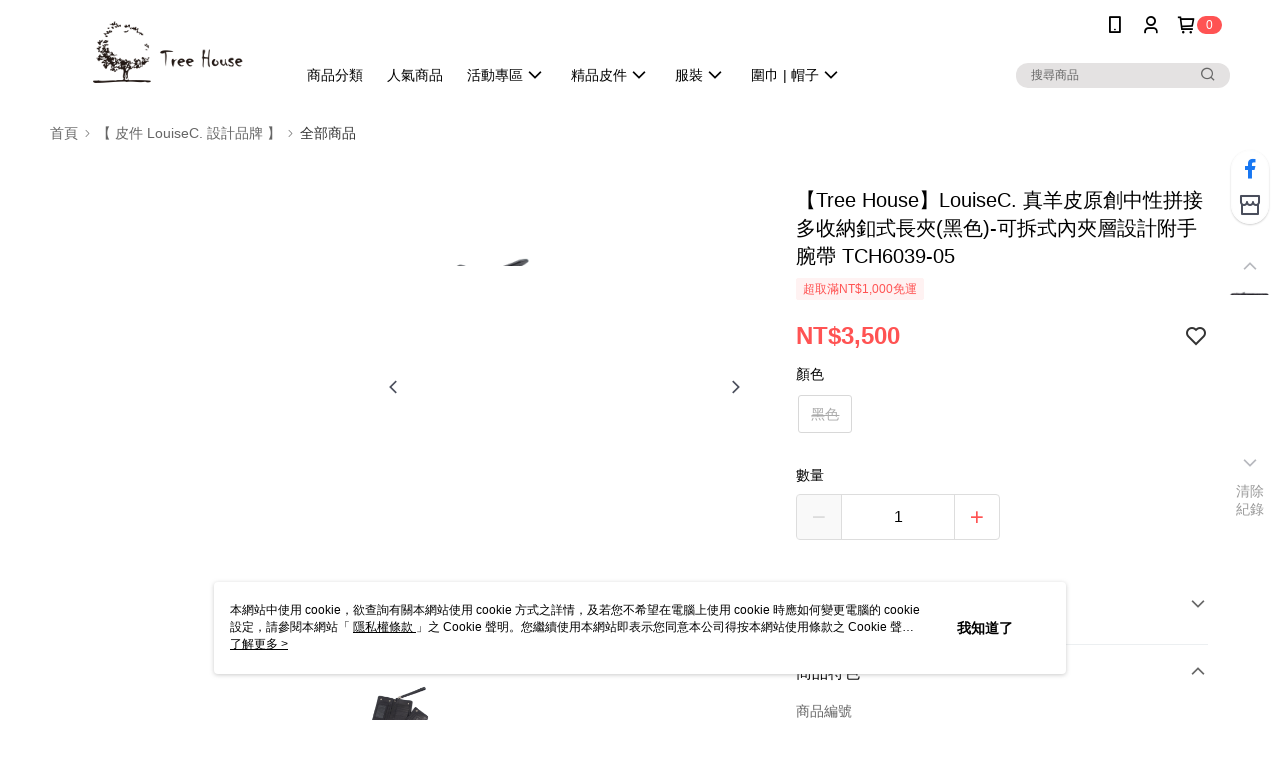

--- FILE ---
content_type: text/css
request_url: https://official-static.91app.com/V2/Styles/v-639047965828498534-v/Theme/Theme_A/Desktop/Color/Controller/officialThemePurple.css?v=020190828
body_size: 33892
content:
.layout-header {
  background: #ffffff;
  -webkit-transition: background 0.4s;
  -o-transition: background 0.4s;
  transition: background 0.4s;
}
.layout-header.header-top-wrapper {
  height: 50px;
  line-height: 50px;
  box-sizing: border-box;
  -webkit-box-sizing: border-box;
  -moz-box-sizing: border-box;
  box-sizing: border-box;
  width: 100%;
  float: left;
  padding-left: 1.04167%;
  padding-right: 1.04167%;
  padding-top: 17px;
}
.layout-header.header-bottom-wrapper {
  height: 50px;
  line-height: 50px;
  border-bottom: 3px solid #7834a1;
  -webkit-box-sizing: border-box;
  -moz-box-sizing: border-box;
  box-sizing: border-box;
  width: 100%;
  float: left;
  padding-left: 1.04167%;
  padding-right: 1.04167%;
  -webkit-box-sizing: content-box;
  -moz-box-sizing: content-box;
  box-sizing: content-box;
  padding: 0;
}
.layout-header .inner-wrap {
  margin: 0 auto;
  max-width: 1180px;
  height: 100px;
  display: flex;
  box-sizing: border-box;
}
.layout-header .multi-shop-category-relative-block {
  position: relative;
}
.layout-header .logo-container {
  height: 100px;
  display: flex;
  text-align: center;
  padding: 20px 0 15px 0;
  box-sizing: border-box;
}
.layout-header .logo-container--static {
  margin: 0 auto;
}
@media only screen and (min-width: 768px) and (max-width: 1279px) {
  .layout-header .logo-container--static {
    min-width: 1180px;
  }
}
.layout-header .logo-container--vertical-center {
  padding: 15px 0;
  max-width: 221.59px;
}
.layout-header .logo-container .logo-link {
  display: block;
  width: 100%;
  height: 100%;
}
.layout-header .logo-link--static {
  height: 100%;
}
.layout-header .logo-img {
  max-height: 100%;
  max-width: 100%;
}
.layout-header .search-box .ns-search-input {
  font-size: 12px;
  line-height: 20px;
  box-sizing: border-box;
  width: 214px;
  height: 25px;
  padding: 0 35px 0 15px;
  border-radius: 20px;
  outline: none;
  background: #e4e2e2;
}
.layout-header .search-box .ns-search-input::-moz-placeholder {
  color: #666;
  opacity: 1;
}
.layout-header .search-box .ns-search-input:-ms-input-placeholder {
  color: #666;
}
.layout-header .search-box .ns-search-input::-webkit-input-placeholder {
  color: #666;
}
.layout-header .search-box .ns-search-input-rectangle {
  border-radius: 0px;
}
.layout-header .search-box .ns-search-input-ECEFF1 {
  background: #eceff1;
}
.layout-header .search-box .ns-search-input-F5F5F5 {
  background: #f5f5f5;
}
.layout-header .search-box .icon-slim-search {
  color: #666;
}
.layout-header .ml-0 {
  margin-left: 0 !important;
}
.layout-header .p-0 {
  padding: 0 !important;
}
.layout-header .fz-s {
  font-size: 13px !important;
}

.layout-top {
  -webkit-box-sizing: border-box;
  -moz-box-sizing: border-box;
  box-sizing: border-box;
  max-width: 100%;
  margin-left: auto;
  margin-right: auto;
}
.layout-top:after {
  content: " ";
  display: block;
  clear: both;
}
.layout-top.fix-style .layout-header-fix {
  border: none;
  height: 100px;
  box-sizing: border-box;
  -webkit-transition: height 0.2s ease-in;
  -o-transition: height 0.2s ease-in;
  transition: height 0.2s ease-in;
}
.layout-top.fix-style .layout-header-fix .layout-nav {
  flex: 5;
  box-sizing: border-box;
  height: 100px;
  padding-left: 2%;
}
.layout-top.fix-style .layout-header-fix .nav-menu-link {
  line-height: 50px;
  height: 50px;
}
.layout-top.fix-style .layout-header-fix .nav-submenu-link {
  color: inherit;
  display: flex;
  align-items: center;
}
.layout-top.fix-style .layout-header-fix .nav-submenu-link .user-interaction-icon {
  display: inline-block;
}
.layout-top.fix-style .layout-header-fix .nav-submenu-link .padding-left-1px {
  padding-left: 1px;
}
.layout-top.fix-style .layout-header-fix .nav-submenu-link .user-interaction-arrow-icon {
  display: inline-block;
}
.layout-top.fix-style .layout-header-fix .nav-shopping-cart-and-currency {
  display: flex;
  font-size: 12px;
  align-items: center;
  gap: 5px;
}
.layout-top.fix-style .layout-header-fix .nav-main-menu .nav-menu-link {
  padding: 0 12px;
  display: flex;
  align-items: center;
}
.layout-top.fix-style .layout-header-fix .nav-main-menu .nav-menu-link .nav-menu-icon {
  padding: 2px;
  display: flex;
}
.layout-top.fix-style .layout-header-fix .nav-submenu .nav-submenu-link__text {
  font-size: 12px;
  vertical-align: top;
  display: inline-block;
  margin: 0 2px 0 4px;
}
.layout-top.fix-style .layout-header-fix .nav-submenu .nav-submenu-icon {
  color: #666666;
}

@media only screen and (min-width: 768px) and (max-width: 1279px) {
  .layout-top.fix-style:before {
    display: none;
  }
  .layout-top:before {
    content: '';
    background: #ffffff;
    height: 100px;
    display: block;
    position: absolute;
    box-sizing: border-box;
    border-bottom: 3px solid #7834a1;
    -webkit-box-shadow: 0 6px 6px -6px rgba(0, 0, 0, 0.2);
    box-shadow: 0 6px 6px -6px rgba(0, 0, 0, 0.2);
    min-width: 1280px;
  }
}

.layout-footer {
  background: #ffffff;
  border-top: 3px solid #7834a1;
}
.layout-footer .footer-menu-title {
  color: #4a4e5c;
  font-size: 16px;
  font-weight: 500;
  line-height: 2.2;
  -webkit-font-smoothing: antialiased;
  -moz-osx-font-smoothing: grayscale;
}
.layout-footer .footer-menu-content-link {
  color: #666666;
  font-size: 12px;
  font-weight: normal;
  line-height: 2.2;
  -webkit-font-smoothing: antialiased;
  -moz-osx-font-smoothing: grayscale;
}
.layout-footer .surf-browser, .layout-footer .copyright, .layout-footer .anti-fraud {
  color: #999999;
  font-size: 10px;
  line-height: 1;
  -webkit-font-smoothing: antialiased;
  -moz-osx-font-smoothing: grayscale;
}
@media only screen and (min-width: 768px) and (max-width: 1279px) {
  .layout-footer {
    width: 1280px;
  }
}
.layout-footer .footer-container {
  padding: 30px 0;
  height: 260px;
  -webkit-box-sizing: border-box;
  -moz-box-sizing: border-box;
  box-sizing: border-box;
  max-width: 1180px;
  margin-left: auto;
  margin-right: auto;
}
.layout-footer .footer-container:after {
  content: " ";
  display: block;
  clear: both;
}
.layout-footer .footer-container:before, .layout-footer .footer-container:after {
  content: "";
  display: table;
  clear: both;
}
.layout-footer .footer-top {
  -webkit-box-sizing: border-box;
  -moz-box-sizing: border-box;
  box-sizing: border-box;
  width: 100%;
  float: left;
}
.layout-footer .footer-left {
  -webkit-box-sizing: border-box;
  -moz-box-sizing: border-box;
  box-sizing: border-box;
  width: 33.33333%;
  float: left;
  padding-left: 1.04167%;
  padding-right: 1.04167%;
  width: 32%;
  padding: 0;
}
.layout-footer .footer-middle {
  -webkit-box-sizing: border-box;
  -moz-box-sizing: border-box;
  box-sizing: border-box;
  width: 50%;
  float: left;
  padding-left: 1.04167%;
  padding-right: 1.04167%;
}
.layout-footer .footer-right {
  -webkit-box-sizing: border-box;
  -moz-box-sizing: border-box;
  box-sizing: border-box;
  width: 16.66667%;
  float: left;
  padding-left: 1.04167%;
  padding-right: 1.04167%;
  width: 18%;
  padding: 0;
}
.layout-footer .footer-menu {
  -webkit-box-sizing: border-box;
  -moz-box-sizing: border-box;
  box-sizing: border-box;
  width: 50%;
  float: left;
  padding-left: 1.04167%;
  padding-right: 1.04167%;
}
.layout-footer .footer-bottom {
  margin-top: 16px;
  text-align: right;
  -webkit-box-sizing: border-box;
  -moz-box-sizing: border-box;
  box-sizing: border-box;
  width: 100%;
  float: left;
}
.layout-footer .footer-menu-content-link {
  text-decoration: none;
}
.layout-footer .footer-menu-content-link:hover {
  color: #7834a1;
  cursor: pointer;
}
.layout-footer .social-group {
  margin-top: 16px;
}
.layout-footer .social-group .social-ul {
  display: flex;
}
.layout-footer .social-link {
  display: inline-block;
  margin-right: 6px;
}
.layout-footer .logo-container {
  height: 60px;
}
.layout-footer .logo-img {
  max-height: 100%;
}
.layout-footer .machine-name {
  float: left;
  padding-left: 15px;
  color: #ffffff;
}
.layout-footer .copyright {
  float: left;
  padding: 3px 0;
}
.layout-footer .surf-browser, .layout-footer .copyright {
  color: #999999;
}
.layout-footer .download-app-menu-input {
  background: transparent;
  border: 1px solid rgba(216, 216, 216, 0.45);
  color: #666666;
}
.layout-footer .download-app-menu-input::-moz-placeholder {
  color: #999999;
  opacity: 1;
}
.layout-footer .download-app-menu-input:-ms-input-placeholder {
  color: #999999;
}
.layout-footer .download-app-menu-input::-webkit-input-placeholder {
  color: #999999;
}
.layout-footer .download-app-menu-btn {
  background: #7834a1;
  color: #ffffff;
}
.layout-footer .download-app-menu-btn:hover {
  background: #5b287a;
}
.layout-footer .download-app-menu-btn:active {
  box-shadow: inset 0 -3px 0 0 rgba(0, 0, 0, 0.2);
}
.layout-footer .social-fb-icon {
  color: #1877f2;
}
.layout-footer .social-line-icon {
  color: #4cc764;
}
.layout-footer .social-ig-icon {
  color: #dc3175;
}

.muji-layout-footer {
  background: #ffffff;
}
.muji-layout-footer .layout-footer .footer-menu-title, .layout-footer .muji-layout-footer .footer-menu-title {
  color: #4a4e5c;
  font-size: 16px;
  font-weight: 500;
  line-height: 2.2;
  -webkit-font-smoothing: antialiased;
  -moz-osx-font-smoothing: grayscale;
}
.muji-layout-footer .layout-footer .footer-menu-content-link, .layout-footer .muji-layout-footer .footer-menu-content-link {
  color: #666666;
  font-size: 12px;
  font-weight: normal;
  line-height: 2.2;
  -webkit-font-smoothing: antialiased;
  -moz-osx-font-smoothing: grayscale;
}
.muji-layout-footer .surf-browser, .muji-layout-footer .copyright, .muji-layout-footer .anti-fraud {
  color: #999999;
  font-size: 10px;
  line-height: 1;
  -webkit-font-smoothing: antialiased;
  -moz-osx-font-smoothing: grayscale;
}
@media only screen and (min-width: 768px) and (max-width: 1279px) {
  .muji-layout-footer {
    width: 1280px;
  }
}
.muji-layout-footer .footer-container {
  padding: 24px 0;
  height: 260px;
  -webkit-box-sizing: border-box;
  -moz-box-sizing: border-box;
  box-sizing: border-box;
  max-width: 1180px;
  margin-left: auto;
  margin-right: auto;
}
.muji-layout-footer .footer-container:after {
  content: " ";
  display: block;
  clear: both;
}
.muji-layout-footer .footer-container:before, .muji-layout-footer .footer-container:after {
  content: "";
  display: table;
  clear: both;
}
.muji-layout-footer .footer-top {
  -webkit-box-sizing: border-box;
  -moz-box-sizing: border-box;
  box-sizing: border-box;
  width: 100%;
  float: left;
}
.muji-layout-footer .footer-left {
  -webkit-box-sizing: border-box;
  -moz-box-sizing: border-box;
  box-sizing: border-box;
  width: 33.33333%;
  float: left;
  padding-left: 1.04167%;
  padding-right: 1.04167%;
  width: 400px;
  padding: 0;
  margin-right: 40px;
}
.muji-layout-footer .footer-logo-link {
  display: flex;
  align-items: center;
  height: 42px;
}
.muji-layout-footer .footer-logo-img {
  width: 140px;
  display: flex;
  justify-content: start;
}
.muji-layout-footer .footer-social-list {
  list-style: none;
  display: flex;
  gap: 0 8px;
  margin-top: 80px;
}
.muji-layout-footer .footer-social-link {
  width: 28px;
  height: 28px;
  background-color: #9D9DA0;
  border-radius: 100%;
  display: flex;
  justify-content: center;
  align-items: center;
}
.muji-layout-footer .footer-social-icon {
  font-size: 16px;
  color: #FFFFFF;
}
.muji-layout-footer .footer-middle {
  -webkit-box-sizing: border-box;
  -moz-box-sizing: border-box;
  box-sizing: border-box;
  width: 50%;
  float: left;
  padding-left: 1.04167%;
  padding-right: 1.04167%;
  width: 155px;
  padding: 0;
}
.muji-layout-footer .footer-middle .footer-menu-section {
  display: flex;
  flex-direction: column;
  max-height: 96px;
  flex-wrap: wrap;
  gap: 8px 40px;
  width: 100%;
}
.muji-layout-footer .footer-middle .footer-menu {
  width: 100%;
  padding: 0px;
}
.muji-layout-footer .footer-middle .footer-menu .footer-menu-content-li {
  font-size: 12px;
  font-style: normal;
  font-weight: 400;
  line-height: 150%;
}
.muji-layout-footer .footer-middle .footer-menu .footer-menu-content-link {
  -webkit-font-smoothing: antialiased;
  -moz-osx-font-smoothing: grayscale;
  color: #3C3C43;
}
.muji-layout-footer .footer-middle .footer-menu .footer-menu-content-link:hover {
  cursor: pointer;
}
.muji-layout-footer .footer-bottom {
  margin-top: 16px;
  text-align: right;
  -webkit-box-sizing: border-box;
  -moz-box-sizing: border-box;
  box-sizing: border-box;
  width: 100%;
  float: left;
  float: left;
  box-sizing: border-box;
  width: 100%;
  margin-top: 36px;
  text-align: right;
}
.muji-layout-footer .copyright {
  float: left;
}
.muji-layout-footer .copyright, .muji-layout-footer .surf-browser {
  padding-top: 3px;
  font-size: 12px;
  line-height: 150%;
  color: #3C3C43;
}
.muji-layout-footer .machine-name {
  float: left;
  padding-left: 15px;
  color: #ffffff;
}

.triumph-layout-footer {
  padding: 40px 0;
  width: 100%;
}
.triumph-layout-footer .triumph-footer-container {
  max-width: 1180px;
  margin: 0 auto;
}
.triumph-layout-footer .triumph-footer-content {
  display: flex;
  justify-content: space-between;
  gap: 120px;
  margin-bottom: 44px;
}
.triumph-layout-footer .triumph-footer-links {
  display: flex;
  gap: 120px;
  width: 880px;
}
.triumph-layout-footer .triumph-footer-section {
  display: flex;
  flex-direction: column;
  gap: 24px;
  flex: 1;
}
.triumph-layout-footer .triumph-footer-section.triumph-social-section, .triumph-layout-footer .triumph-footer-section.triumph-payment-section {
  align-items: flex-end;
}
.triumph-layout-footer .triumph-footer-title {
  font-family: 'Noto Sans TC', sans-serif;
  font-size: 20px;
  font-weight: 500;
  line-height: 1.41;
  color: #333333;
  margin: 0;
  word-break: keep-all;
  white-space: nowrap;
}
.triumph-layout-footer .triumph-footer-menu {
  display: flex;
  flex-direction: column;
  gap: 12px;
}
.triumph-layout-footer .triumph-footer-link {
  font-family: 'Noto Sans TC', sans-serif;
  font-size: 14px;
  font-weight: 400;
  line-height: 1.43;
  color: #333333;
  text-decoration: none;
}
.triumph-layout-footer .triumph-footer-link:hover {
  color: #666666;
  text-decoration: underline;
}
.triumph-layout-footer .triumph-footer-app {
  display: flex;
  align-items: center;
  gap: 8px;
}
.triumph-layout-footer .triumph-footer-qrcode {
  width: 78px;
  height: 78px;
}
.triumph-layout-footer .triumph-footer-qrcode .triumph-qrcode-img {
  width: 100%;
  height: 100%;
  object-fit: cover;
}
.triumph-layout-footer .triumph-footer-qrcode .triumph-qrcode-placeholder {
  width: 100%;
  height: 100%;
  background: transparent;
  border: 2px dashed #999999;
  display: flex;
  align-items: center;
  justify-content: center;
  font-family: 'Noto Sans TC', sans-serif;
  font-size: 12px;
  font-weight: 500;
  color: #666666;
  border-radius: 0;
}
.triumph-layout-footer .triumph-footer-app-buttons {
  display: flex;
  flex-direction: column;
  gap: 8px;
}
.triumph-layout-footer .triumph-app-badge {
  width: 117px;
  height: 35px;
  border-radius: 0;
}
.triumph-layout-footer .triumph-app-badge .app-store-svg {
  width: 100%;
  height: 100%;
}
.triumph-layout-footer .triumph-footer-right {
  display: flex;
  flex-direction: column;
  gap: 40px;
  align-items: flex-end;
}
.triumph-layout-footer .triumph-footer-social {
  display: flex;
  justify-content: flex-end;
  gap: 16px;
}
.triumph-layout-footer .triumph-social-links {
  display: flex;
  gap: 16px;
}
.triumph-layout-footer .triumph-social-link {
  width: 24px;
  height: 24px;
  display: flex;
  justify-content: center;
  align-items: center;
  text-decoration: none;
}
.triumph-layout-footer .triumph-social-link .icon {
  font-size: 24px;
  color: #000000;
}
.triumph-layout-footer .triumph-footer-payment {
  display: grid;
  grid-template-columns: repeat(4, 40px);
  gap: 8px;
  justify-content: end;
  width: 100%;
}
.triumph-layout-footer .triumph-payment-icon {
  width: 40px;
  height: 40px;
  object-fit: cover;
  border-radius: 4px;
}
.triumph-layout-footer .triumph-footer-bottom {
  display: flex;
  justify-content: space-between;
  align-items: center;
  gap: 2px;
  border-top: 1px solid #dadada;
  padding-top: 16px;
}
.triumph-layout-footer .triumph-footer-copyright,
.triumph-layout-footer .triumph-footer-fraud {
  font-family: 'Noto Sans TC', sans-serif;
  font-size: 12px;
  font-weight: 400;
  line-height: 1.33;
  color: #333333;
  margin: 0;
}
.triumph-layout-footer .triumph-footer-copyright {
  text-align: left;
}
.triumph-layout-footer .triumph-footer-fraud {
  text-align: right;
}

.core-tag, .tag-rectangle {
  font-size: 12px;
  line-height: 1;
  color: #7834a1;
  border: 1px solid #7834a1;
  padding: 4px;
  min-width: 72px;
  box-sizing: border-box;
  text-align: center;
}

.tag-gift {
  font-size: 12px;
  line-height: 1;
  color: #7834a1;
  border: 1px solid #7834a1;
  padding: 4px;
  min-width: 34px;
  box-sizing: border-box;
  text-align: center;
  height: 20px;
  margin: 0 4px 0 4px;
}

.tag-rectangle {
  border-radius: 2px;
  padding: 4px 6px;
  min-width: initial;
}

.orange-tag {
  color: #ffffff;
  border: 1px solid #ff9933;
  background: #ff9933;
}

.pink-tag {
  color: #ffffff;
  border: 1px solid #e94d8a;
  background: #e94d8a;
}

.red-tag {
  color: #ffffff;
  border: 1px solid #ff5353;
  background: #ff5353;
}

.tag-trapezoid {
  position: absolute;
  top: 0px;
  left: 0px;
  font-size: 12px;
  padding: 0px 14px 0px 6px;
  min-width: 55px;
  height: 20px;
  line-height: 20px;
  background-color: #7834a1;
  font-weight: bold;
  color: white;
}
.tag-trapezoid::after {
  content: '';
  position: absolute;
  top: 5px;
  right: 0px;
  width: 0;
  height: 0;
  border-width: 5px;
  border-style: solid;
  border-color: transparent white white transparent;
  transform: scaleY(2);
}

.theme-background-tag {
  background-color: #7834a1;
}

.tag-upgrade {
  color: #7834a1;
  position: relative;
  top: 1px;
}

.round-badge {
  border-radius: 100px;
  font-size: 12px;
  line-height: 1.5;
  padding: 0 6px;
  min-width: 25px;
  text-align: center;
  box-sizing: border-box;
}

button {
  -webkit-appearance: none;
}

.core-btn {
  border-radius: 4px;
  font-size: 15px;
  height: 44px;
  line-height: 1.5;
}

.theme-color-btn {
  background: #7834a1;
  color: #ffffff;
  border: 1px solid #ffffff;
  cursor: pointer;
}
.theme-color-btn:hover {
  background: #5b287a;
}
.theme-color-btn:active {
  box-shadow: inset 0 -3px 0 0 rgba(0, 0, 0, 0.2);
}

.immediately-buy-btn {
  background: #ff5353;
  border: 1px solid #ff5353;
  color: #ffffff;
  cursor: pointer;
}
.immediately-buy-btn:hover {
  background: #ff2020;
}
.immediately-buy-btn:active {
  box-shadow: inset 0 -3px 0 0 rgba(0, 0, 0, 0.2);
}

.add-to-cart-btn {
  background: #ff9933;
  border: 1px solid #ff9933;
  color: #ffffff;
  cursor: pointer;
}
.add-to-cart-btn:hover {
  background: #ff8000;
}
.add-to-cart-btn:active {
  box-shadow: inset 0 -3px 0 0 rgba(0, 0, 0, 0.2);
}

.share-to-buy-btn {
  background: #ff5353;
  border: 1px solid #ff5353;
  color: #ffffff;
  cursor: pointer;
}
.share-to-buy-btn:hover {
  background: #ff2020;
}
.share-to-buy-btn:active {
  box-shadow: inset 0 -3px 0 0 rgba(0, 0, 0, 0.2);
}

.app-only-btn {
  background: #ff5353;
  border: 1px solid #ff5353;
  color: #ffffff;
  cursor: pointer;
}
.app-only-btn:hover {
  background: #ff2020;
}
.app-only-btn:active {
  box-shadow: inset 0 -3px 0 0 rgba(0, 0, 0, 0.2);
}

.back-in-stock-alert-btn {
  background: #ff5353;
  border: 1px solid #ff5353;
  color: #ffffff;
  cursor: pointer;
}
.back-in-stock-alert-btn:hover {
  background: #ff2020;
}
.back-in-stock-alert-btn:active {
  box-shadow: inset 0 -3px 0 0 rgba(0, 0, 0, 0.2);
}

.fav-btn {
  color: #ff5353;
}

.confirm-btn {
  cursor: pointer;
}

.ico-gray {
  color: #333333;
}

.disabled-btn {
  background: #d8d8d8;
  border: 1px solid #d8d8d8;
  color: #ffffff;
  cursor: default;
}

.button-red {
  background-color: #ff5353;
  border-radius: 5px;
  color: #ffffff;
  cursor: pointer;
  font-size: 15px;
  padding: 10px 20px;
}

.button-white {
  background-color: #ffffff;
  border-radius: 5px;
  color: #4a4e5c;
  cursor: pointer;
  font-size: 15px;
  padding: 10px 20px;
  border: 1px solid #d8d8d8;
}

.button-switch input[type='checkbox'] {
  display: none;
}
.button-switch input[type='checkbox']:checked + label {
  background-color: #50e3c2;
}
.button-switch input[type='checkbox']:checked + label:before {
  left: 29px;
}
.button-switch label {
  background-color: #d4d9de;
  border-radius: 12px;
  cursor: pointer;
  display: inline-block;
  height: 24px;
  position: relative;
  width: 52px;
  -webkit-transition: all 0.5s;
  -o-transition: all 0.5s;
  transition: all 0.5s;
}
.button-switch label:before {
  background-color: #ffffff;
  border-radius: 50%;
  content: '';
  height: 20px;
  left: 3px;
  margin: 2px 0;
  position: absolute;
  width: 20px;
  -webkit-transition: all 0.5s;
  -o-transition: all 0.5s;
  transition: all 0.5s;
}

.link-icon-blue {
  color: #428bca;
  font-size: 13px;
}
.link-icon-blue i {
  font-size: 17px;
  margin-left: 5px;
}

.core-link {
  color: #428bca;
  font-size: 14px;
  font-weight: normal;
  line-height: 1.5;
}
.core-link:hover {
  color: #3071a9;
}

.theme-color-hover {
  color: inherit;
}
.theme-color-hover:hover {
  color: #7834a1 !important;
  cursor: pointer;
}

.font-primary-color {
  color: #7834a1 !important;
}

.svg-primary-color {
  fill: #7834a1;
}

.theme-border {
  border: 1px solid #7834a1;
}

.theme-primary-background {
  background: #7834a1;
}

.theme-light-background {
  background: #FCF7FF;
}

.twill-pattern-bar {
  background-image: url('data:image/svg+xml;utf8,<svg xmlns="http://www.w3.org/2000/svg" width="10.92" height="16" viewBox="0 0 10.92 16"><polygon points="0 16 6 16 10.92 0 4.92 0 0 16" fill="#FCF7FF"/></svg>');
  background-repeat: repeat-x;
  background-size: contain;
  height: 16px;
}

.layout-nav-menu .nav-menu-link, .layout-nav-menu .nav-submenu-link {
  display: block;
  line-height: 50px;
  height: 50px;
  color: #666666;
  text-decoration: none;
}
.layout-nav-menu .nav-menu-li {
  display: inline-block;
}
.layout-nav-menu .nav-menu-li:hover .nav-menu-link,
.layout-nav-menu .nav-menu-li:hover .nav-submenu-link {
  color: #7834a1;
  border-bottom: 2px solid #7834a1;
  box-sizing: border-box;
}
.layout-nav-menu .nav-menu-li:hover .nav-submenu-icon {
  color: #7834a1 !important;
}
.layout-nav-menu .nav-menu-link {
  padding: 0 10px;
}
.layout-nav-menu .nav-submenu-link {
  padding: 0 7px;
}
.layout-nav-menu .nav-submenu-icon {
  color: #7834a1;
}
.layout-nav-menu .nav-menu-title {
  white-space: nowrap;
}
.layout-nav-menu .nav-menu-title,
.layout-nav-menu .nav-submenu-title {
  display: inline-block;
  font-size: 14px;
  font-weight: normal;
  -webkit-font-smoothing: antialiased;
  -moz-osx-font-smoothing: grayscale;
}
.layout-nav-menu .w-700 {
  font-weight: 700;
}
.layout-nav-menu .icon-slim-arrow-down {
  font-size: 13px;
}
.layout-nav-menu .icon-slim-close {
  font-size: 13px;
}

.nav-shopping-cart-menu .has-item-text, .nav-shopping-cart-menu .nav-shopping-cart-text {
  color: #4a4e5c;
  font-size: 14px;
  line-height: 1.5;
}

.nav-shopping-cart-menu .nav-shopping-cart-price, .nav-shopping-cart-menu .nav-shopping-cart-point-pay-pair {
  color: #ff5353;
  font-size: 16px;
  line-height: 1.5;
}

.nav-shopping-cart .shopping-cart-badge {
  min-height: 18px;
  margin-top: 5px;
  display: flex;
  align-items: center;
  justify-content: center;
  background: transparent;
  border: 1px solid #7834a1;
  color: #7834a1;
  opacity: 10;
  line-height: 16px;
  vertical-align: text-bottom;
  -webkit-transition: transform 0.3s cubic-bezier(0.175, 0.885, 0.32, 1.275), opacity 0.3s;
  -o-transition: transform 0.3s cubic-bezier(0.175, 0.885, 0.32, 1.275), opacity 0.3s;
  transition: transform 0.3s cubic-bezier(0.175, 0.885, 0.32, 1.275), opacity 0.3s;
  -moz-transform: scale(1);
  -o-transform: scale(1);
  -ms-transform: scale(1);
  -webkit-transform: scale(1);
  transform: scale(1);
}
.nav-shopping-cart .shopping-cart-badge.has-item {
  background: #7834a1;
  color: #ffffff;
}

.nav-shopping-cart-menu {
  background: #ffffff;
  border: 1px solid #d8d8d8;
  box-sizing: border-box;
  max-height: 80vh;
  overflow-x: hidden;
  overflow-y: auto;
  padding: 12px;
  width: 340px;
}
.nav-shopping-cart-menu .no-item-content {
  color: #999999;
  font-size: 14px;
  line-height: 100px;
  text-align: center;
}
.nav-shopping-cart-menu .nav-shopping-cart-li {
  border-bottom: 1px solid #d8d8d8;
  display: -webkit-flex;
  display: flex;
  padding: 12px 0;
}
.nav-shopping-cart-menu .extra-purchase-item-block {
  border-bottom: 1px solid #d8d8d8;
}
.nav-shopping-cart-menu .extra-purchase-item {
  background-color: #F2F4F7;
  padding: 12px 12px;
}
.nav-shopping-cart-menu .extra-purchase-item .nav-shopping-cart-detail {
  display: flex;
  flex-direction: column;
}
.nav-shopping-cart-menu .extra-purchase-item .nav-shopping-cart-detail .extra-purchase-item-price {
  color: #ff5353;
  font-size: 16px;
  line-height: 1.5;
}
.nav-shopping-cart-menu .extra-purchase-item .nav-shopping-cart-detail .extra-purchase-item-tag {
  padding: 2px 4px;
  line-height: 1.5;
  font-size: 12px;
  display: inline-block;
  align-self: flex-start;
}
.nav-shopping-cart-menu .nav-shopping-cart-link {
  display: -webkit-flex;
  display: flex;
  -webkit-flex: 6;
  flex: 6;
  text-decoration: none;
}
.nav-shopping-cart-menu .nav-shopping-cart-image {
  -webkit-flex: 2;
  flex: 2;
  margin-right: 8px;
}
.nav-shopping-cart-menu .nav-shopping-cart-detail {
  -webkit-flex: 4;
  flex: 4;
  position: relative;
}
.nav-shopping-cart-menu .nav-shopping-cart-detail .nav-shopping-cart-price {
  bottom: 0;
  left: 0;
  position: absolute;
}
.nav-shopping-cart-menu .remove-product-link {
  color: #666666;
  -webkit-flex: 1;
  flex: 1;
  text-align: center;
}
.nav-shopping-cart-menu .nav-shopping-cart-title {
  color: #4a4e5c;
  font-weight: normal;
  font-size: 13px;
  line-height: 18px;
  text-overflow: ellipsis;
  white-space: normal;
  -webkit-line-clamp: 3;
  display: -webkit-box;
  -webkit-box-orient: vertical;
  overflow: hidden;
  word-break: break-word;
  height: 54px;
}
.nav-shopping-cart-menu .image-frame {
  height: 80px;
  width: 100%;
}
.nav-shopping-cart-menu .image-body {
  max-height: 100%;
  max-width: 100%;
}
.nav-shopping-cart-menu .nav-shopping-cart-summary {
  padding-top: 12px;
  position: relative;
}
.nav-shopping-cart-menu .nav-shopping-cart-text {
  font-size: 10px;
}
.nav-shopping-cart-menu .nav-shopping-cart-button {
  width: 100%;
}
.nav-shopping-cart-menu .loading-background {
  min-height: 100px;
  background: url("https://cdnjs.cloudflare.com/ajax/libs/file-uploader/3.7.0/loading.gif") no-repeat center center;
}
.nav-shopping-cart-menu .no-border {
  border: none !important;
}

.ns-tool-box {
  position: fixed;
  right: calc((100% - 1180px) * 1/4);
  top: 100px;
  z-index: 400;
  letter-spacing: .5px;
}
.ns-tool-box .tool-box-container, .ns-tool-box .scroll-to-top {
  border-radius: 50px;
  background: rgba(255, 255, 255, 0.9);
  box-shadow: 0 1px 2px 0 rgba(0, 0, 0, 0.2);
  border: 1px solid #fdfdfd;
}
@media only screen and (max-width: 1380px) and (min-width: 1281px) {
  .ns-tool-box {
    right: 15px;
  }
}
@media only screen and (max-width: 1280px) and (min-width: 1251px) {
  .ns-tool-box {
    right: 5px;
  }
}
@media only screen and (max-width: 1250px) {
  .ns-tool-box {
    display: none;
  }
}
.ns-tool-box .tool-box-container {
  width: 36px;
  margin: 0 auto 16px;
}
.ns-tool-box .tool-box-li {
  position: relative;
}
.ns-tool-box .tool-box-icon {
  display: flex;
  justify-content: center;
  align-items: center;
  height: 36px;
  line-height: 36px;
  font-size: 18px;
}
.ns-tool-box .tool-box-icon > .ico {
  font-size: 24px;
}
.ns-tool-box .tool-box-link {
  color: #4a4e5c;
}
.ns-tool-box .tool-box-link .tool-box-text {
  display: none;
  position: absolute;
  right: 95%;
  top: 50%;
  transform: translateY(-50%);
  background: #7834a1;
  color: #ffffff;
  border-radius: 50px;
  font-size: 12px;
  padding: 0 8px;
  height: 22px;
  line-height: 22px;
  font-weight: 200;
  white-space: nowrap;
}
.ns-tool-box .tool-box-link .tool-box-text:after {
  content: '';
  display: block;
  border-color: transparent transparent transparent #7834a1;
  border-style: solid;
  border-width: 11px 0 11px 12px;
  position: absolute;
  right: -5px;
  top: 0;
  border-radius: 3px;
}
.ns-tool-box .tool-box-link:hover .tool-box-text {
  display: block;
}
.ns-tool-box .scroll-to-top {
  margin: 20px auto 0;
  height: 36px;
  line-height: 36px;
  width: 36px;
}

.ns-tool-box.ns-tool-box-fixed {
  top: unset;
  right: 40px;
  bottom: 80px;
  z-index: 400;
  letter-spacing: .5px;
}

.menu-btn {
  background: #A570C5 !important;
}

@media only screen and (min-width: 768px) {
  .aside-section.aside-section-top {
    border-bottom: 3px solid #7834A1;
  }
  .aside-section.aside-section-top .see-more:hover {
    background: #7834A1;
    color: #FFFFFF;
  }
}

.purchase-total {
  color: #7834A1;
}

.purchase-crown path {
  fill: #7834A1;
}

.member-menu a {
  color: #333333;
  font-size: 14px;
}
.member-menu :hover {
  background-color: #F0F0F0;
}
.member-menu .menu-active {
  text-decoration: underline;
}

#login-tab .tab-li.active {
  border-top-color: #B27ECF;
  border-bottom-color: #0000 !important;
  border-left-color: #E5E5E5 !important;
  border-right-color: #E5E5E5 !important;
}
#login-tab .tab-li.active .tab-link {
  color: #B27ECF;
  cursor: default;
}

.tab-layout .tab-li.actived {
  border-top-color: #B27ECF;
  border-bottom-color: #0000 !important;
  border-left-color: #E5E5E5 !important;
  border-right-color: #E5E5E5 !important;
}
.tab-layout .tab-li.actived .tab-link {
  color: #B27ECF;
  cursor: default;
}

.search-layout .price-btn-submit {
  background-color: #7834A1;
}
.search-layout .mix-filter-bar .icon-filter.has-filter {
  color: #7834A1;
}
.search-layout .order-list-link .icon-check-circle {
  color: #B27ECF;
}
.search-layout .filter-link.selected {
  border: 1px solid #7834A1;
  color: #FFFFFF;
  background-color: #7834A1;
}
.search-layout .btn-fix-bottom.submit {
  background-color: #B27ECF;
}
.search-layout .push-half-page .menu-header {
  background-color: #B27ECF;
}

.pagination .page-li.active {
  border: 1px solid #7834A1;
}
.pagination .page-li.active .page-link {
  color: #7834A1;
}

.selection-box-ul .selection-box-link.selected {
  border: 1px solid #7834A1;
  color: #7834A1;
}

.category-menu .child-menu-link {
  background: #F3F3F3;
}
.category-menu .child-menu-link:hover {
  background: #D1D6D6;
  color: #FFFFFF;
}
.category-menu .link-active {
  background: #D1D6D6 !important;
  color: #FFFFFF !important;
}
.category-menu .link-active .menu-link .menu-item-name {
  color: #FFFFFF !important;
}

.menu-link.close:after {
  color: #7834A1 !important;
}
.menu-link.open:after {
  color: #7834A1 !important;
}

.reach-qty-back-btn {
  background: #A570C5;
}

.ns-basket .trapezoid-bottom {
  border-color: transparent transparent #666666 transparent;
}
.ns-basket .basket-header-line {
  background-color: #666666;
}

.purchase-btn {
  border: solid 1px #A570C5;
  color: #A570C5;
}
.purchase-btn:hover {
  background-color: #A570C5;
}

.member-purchase-card .member-purchase-card-item.active {
  color: #7834A1;
  border-bottom: 3px solid #7834A1;
}

.purchase-progress-fill {
  background-color: #7834A1;
}

@media only screen and (min-width: 768px) {
  .member-tool-title {
    border-bottom: 3px solid #7834A1;
  }
}

.member-info-card.default {
  background-image: url("/V2/Content/Images/VipMember/MemberCardDefault/color02.png");
}

.member-info-card-text {
  color: #4A4E5C;
}

.info-btn-item:hover {
  color: #A570C5;
  transition: 0.2s ease-in-out;
  border-color: #A570C5;
}

.crm-member-tier-container {
  background-color: rgba(120, 52, 161, 0.08);
  padding: 12px 15px 12px 12px;
}
.crm-member-tier-container.have-border {
  border: solid 1px rgba(120, 52, 161, 0.7);
}
.crm-member-tier-container.have-border-radius {
  border-radius: 3px;
}
.crm-member-tier-container .crm-member-tier-name {
  font-size: 14px;
}

.unmatched-crm-member-tier-container {
  border: solid 1px #D1D1D1;
  background-color: rgba(232, 237, 239, 0.4);
  border-radius: 3px;
  padding: 12px 15px 12px 12px;
}
.unmatched-crm-member-tier-container .crm-member-tier-name {
  font-size: 14px;
}
.unmatched-crm-member-tier-container .unmatched-crm-member-tier-color {
  color: #4a4e5c;
}
